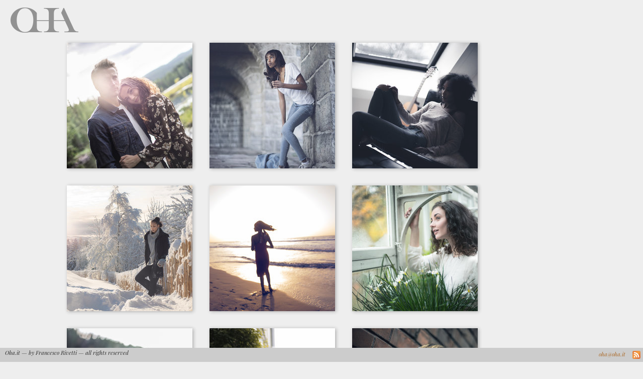

--- FILE ---
content_type: text/html
request_url: https://oha.it/Around%20us/
body_size: 1151
content:
<html
    xmlns="http://www.w3.org/1999/xhtml"
    xmlns:fb="http://ogp.me/ns/fb#"
    >
    <head>
        <title>Oha.it - Around us</title>
        <meta charset="utf-8">
        <meta name="google-site-verification" content="mOR60hjk9IzGEVZRptTn8_Btan4cw2oZ4Q-8cY6m7EA" />
        <meta name="description" content="An Italian photographer in Norway" />
        <meta name="keywords" content="Francesco Rivetti, Photography, Photographer, Oslo, Norway, Italy" />
        <link rel="stylesheet" href="/s/main.201405300943.css">
        <nolink href='https://fonts.googleapis.com/css?family=Roboto+Condensed:300' rel='stylesheet' type='text/css'>
        <link href='https://fonts.googleapis.com/css?family=Playfair+Display:400italic' rel='stylesheet' type='text/css'>
        <link rel="alternate" type="application/rss+xml" title="Oha.it RSS" href="/all.rss" />
        <meta property="og:image" content="http://oha.it/hires/Around us/20180211-DSC09597.jpg" />
        <meta property="og:title" content="Oha.it - Around us" />
        <meta property="og:url" content="http://oha.it/Around us//" />
        <meta property="og:description" content="An Italian photographer in Norway"/>
        <link rel="apple-touch-icon" href="/s/oha.200.png">

    </head>
    <body>
		<script type="text/javascript" src="/s/script.js"></script>
        <div class="head">
            <a id="up" href="../"><img src="/s/oha.50.png"></a>
        </div>

        <div class="page"><div class="subfolders"><div></div></div><a id="next" class="thumb" href="/Around us/20180819-DSC09372-Edit.jpg.html"><img src="/thumb/Around us/20180819-DSC09372-Edit.jpg"></a>
<a class="thumb" href="/Around us/20180515-DSC05127-Edit.jpg.html"><img src="/thumb/Around us/20180515-DSC05127-Edit.jpg"></a>
<a class="thumb" href="/Around us/20180211-DSC09597.jpg.html"><img src="/thumb/Around us/20180211-DSC09597.jpg"></a>
<a class="thumb" href="/Around us/20180121-DSC01521-Edit.jpg.html"><img src="/thumb/Around us/20180121-DSC01521-Edit.jpg"></a>
<a class="thumb" href="/Around us/20171229-GR300773.jpg.html"><img src="/thumb/Around us/20171229-GR300773.jpg"></a>
<a class="thumb" href="/Around us/20171020-DSC01185-Edit.jpg.html"><img src="/thumb/Around us/20171020-DSC01185-Edit.jpg"></a>
<a class="thumb" href="/Around us/20171005-DSC00581-Edit.jpg.html"><img src="/thumb/Around us/20171005-DSC00581-Edit.jpg"></a>
<a class="thumb" href="/Around us/20170908-DSC09017-Edit.jpg.html"><img src="/thumb/Around us/20170908-DSC09017-Edit.jpg"></a>
<a class="thumb" href="/Around us/20170908-DSC08279-Edit.jpg.html"><img src="/thumb/Around us/20170908-DSC08279-Edit.jpg"></a>
<a class="thumb" href="/Around us/20170728-DSC06259-Edit.jpg.html"><img src="/thumb/Around us/20170728-DSC06259-Edit.jpg"></a>
<a class="thumb" href="/Around us/20170725-DSC03721-Edit.jpg.html"><img src="/thumb/Around us/20170725-DSC03721-Edit.jpg"></a>
<a class="thumb" href="/Around us/20170725-DSC02975-Edit.jpg.html"><img src="/thumb/Around us/20170725-DSC02975-Edit.jpg"></a>
<a class="thumb" href="/Around us/20170616-DSC09459-Edit.jpg.html"><img src="/thumb/Around us/20170616-DSC09459-Edit.jpg"></a>
<a class="thumb" href="/Around us/20161002-DSC02201.jpg.html"><img src="/thumb/Around us/20161002-DSC02201.jpg"></a>
<a class="thumb" href="/Around us/20160402-DSC00473-Edit.jpg.html"><img src="/thumb/Around us/20160402-DSC00473-Edit.jpg"></a>
<a class="thumb" href="/Around us/20160221-DSC07620.jpg.html"><img src="/thumb/Around us/20160221-DSC07620.jpg"></a>
<a class="thumb" href="/Around us/20151107-DSC05783.jpg.html"><img src="/thumb/Around us/20151107-DSC05783.jpg"></a>
<a class="thumb" href="/Around us/20151101-DSC04381.jpg.html"><img src="/thumb/Around us/20151101-DSC04381.jpg"></a>
<a class="thumb" href="/Around us/20150823-DSC02164.jpg.html"><img src="/thumb/Around us/20150823-DSC02164.jpg"></a>
<a class="thumb" href="/Around us/20150104-DSC09540.jpg.html"><img src="/thumb/Around us/20150104-DSC09540.jpg"></a>
<a class="thumb" href="/Around us/20141219-DSC08910.jpg.html"><img src="/thumb/Around us/20141219-DSC08910.jpg"></a>
<a class="thumb" href="/Around us/20140928-DSC06385.jpg.html"><img src="/thumb/Around us/20140928-DSC06385.jpg"></a>
<a class="thumb" href="/Around us/20140719-DSC04418.jpg.html"><img src="/thumb/Around us/20140719-DSC04418.jpg"></a>
<a class="thumb" href="/Around us/20130211- D9H1683.jpg.html"><img src="/thumb/Around us/20130211-_D9H1683.jpg"></a>
</div>

        <div class="footer">
             <div>
                 Oha.it &mdash; by Francesco Rivetti &mdash; all rights reserved
             </div>
             <div class="rss">
                 <a href="/all.rss"><img src="/s/rss.svg"></a> 
             </div>
             <div class="mail">
                 <a href="mailto:oha&#64;oha.it">oha&#64;oha.it</a>
             </div>
             <div class="social">
             </div>
         </div>
    </body>
</html>


--- FILE ---
content_type: text/css
request_url: https://oha.it/s/main.201405300943.css
body_size: 1138
content:

body {
    background: #eee;
    color: #303030;
    old-font-family: 'Roboto', sans-serif;
    font-family: 'Playfair Display', serif;
    font-size: 15px;
    font-style: italic;
    overflow-x: hidden;
    margin: 0px;
}

a, a:link, a:visited
{
    opacity: 95%;
    transition: color 0.1s ease-out;
    color: #a62;
    text-decoration: none;
}
a:hover, a:active
{
    color: #a62;
    te-xt-decoration: underline;
    no_text-shadow: 0px 1px 1px #777;
}

abbr {
    color: #555;
    font-size: 15px;
}

a.thumb {
    position: relative;
    width: 280px;
    display: inline-block;
    transition: background 0.2s ease-out;
    border-radius: 12px;
    text-align: left;
}
no_a.thumb:hover {
    background: #ddd;
}

a.thumb img {
    margin: 15px;
    box-shadow: 2px 1px 7px #aaa;
}

div.zoom {
    text-align: center;
    top: 80px;
    left: 0;
    width: 100%;
    height: 80%;
    position: absolute;
    margin-bottom: 30px;
}

div.zoom img {
    max-width:100%;
    max-height:100%;
    vertical-align: middle;
    box-shadow: 2px 1px 7px #aaa;
}

div.zoom_old {
    text-align: center;
    top: 100px;
    left: 0;
    width: 100%;
    max-height: 90%;
    position: absolute;
    margin-bottom: 30px;
}

div.zoom_old img {
    max-width: 90%;
    max-height: 80%;
    box-shadow: 2px 1px 6px #666;
    margin-bottom: 10px;
}
div.zoom abbr {
    padding-top: 1px;
    padding-bottom: 60px;
    padding-left: 10px;
    padding-right: 10px;
    margin-top: 10px;
}

div.prev {
    position: fixed;
    margin-top: 10%;
    height: 60%;
    left: 0px;
    top: 0px;
    text-align: left;
    display: table-cell;
}
div.prev img {
    vertical-align: middle;
    padding-top: 80px;
    padding-bottom: 80px;
    padding-right: 70px;
    width: 70px;
}

div.next {
    position: fixed;
    margin-top: 10%;
    height: 60%;
    right: 0px;
    top: 0px;
    text-align: right;
    display: table-cell;
}
div.next img {
    vertical-align: middle;
    padding-top: 80px;
    padding-bottom: 80px;
    padding-left: 70px;
    width: 70px;
}
.vhelper {
    display: inline-block;
    height: 100%;
    vertical-align: middle;
}

a.more div {
    position: relative;
    display: inline;
    top: -12px;
    bottom: 10px;
    left: 14px;
    font-size: 13;
    letter-spacing: -1px;
    opacity: 1;
    w-idth: 485px;
    width: 305px;
    color: #777;
    margin-top: 20px !important;
    border-top: 1 solid #ddd;
    border-bottom: 1 solid #ddd;
    padding-left: 280px;
}

a.thumb div {
    position: relative;
    display: inline;
    top: -12px;
    bottom: 10px;
    left: 14px;
    font-size: 17px;
    text-align: left;
    letter-spacing: -1px;
    opacity: 1;
    width: 250px;
    color: #777;
    b-order-bottom: 1 solid #ccc;
}

div.big {
    font-size: 22px !important;
}

a.more div {
    text-size: 11px;
}

div.head {
    margin-bottom: 5px;
    margin-top: 15px;
    margin-left: 15px;
}

div.head img {
    height: 50px;
}

div.head_no {
    -webkit-transform: rotate(-90deg);
    -moz-transform: rotate(-90deg);
    -o-transform: rotate(-90deg);
    -ms-transform: rotate(-90deg);
    transform: rotate(-90deg);
    position: fixed;
    top: 110px;
    left: -83px;
}

div.page {
    margin-left: 118px;
    margin-right: 40px;
    text-align: left;
}

div.subfolders {
    width: 100%;
    text-align: center;
}

div.sub4 div {
    max-width: 800px !important;
}

div.subfolders div {
    display: inline-block;
    max-width: 1350px;
    text-align: left;
}

div.subfolders a.thumb {
    margin-left: 0px;
    margin-right: 50px;
}
div.subfolders a div {
    padding-top: 1px;
    padding-bottom: 1px;
    margin-top: -5px;
    margin-bottom: 28px;
}

div.footer {
    margin-top: 10px;
    background: #ccc;
    padding-right: 10px;
    padding-left: 10px;
    text-align: left;
    position: fixed;
    bottom: 0px;
    width: 100%;
    height: 28px;
}

div.footer div {
    font-size: 11px;
    display: inline;
    padding-right: 5px;
    vertical-align: top;
    display: inline-block;
    margin-top: 2px;
}
div.footer div img {
    padding-top: 0px;
}

div.mail
{
    position: absolute;
    right: 50px;
    bottom: 8px;
}

div.social
{
    position: absolute;
    right: 130px;
    bottom: 5px;
}

div.rss
{
    padding-left: 30px;
    width: 16px;
    z-index: 13;
    height: 16px;
    position: absolute;
    right: 20px;
    bottom: 6px;
}
div.rss img
{
    max-width: 16px;
    max-height: 16px;
}


--- FILE ---
content_type: application/javascript
request_url: https://oha.it/s/script.js
body_size: 678
content:

document.onkeydown = function(event) {
	switch (event.keyCode) {
		case 37:
			event.preventDefault();
			var a = document.getElementById("prev");
			//console.log('Left key pressed', a);
			if (a) window.location.href = a.href
			return false;
		case 38:
			event.preventDefault();
			var a = document.getElementById("up");
			//console.log('Up key pressed', a);
			if (a) window.location.href = a.href
			return false;
			break;
		case 39:
			event.preventDefault();
			var a = document.getElementById("next");
			//console.log('Right key pressed', a);
			if (a) window.location.href = a.href
			return false;
		case 40:
			//console.log('Down key pressed');
			break;
	}
};
